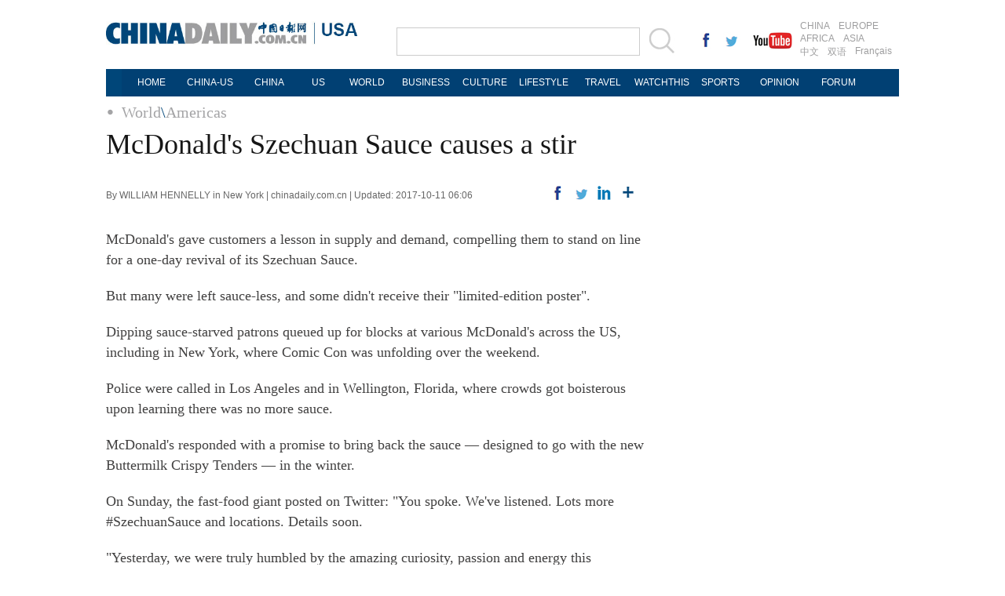

--- FILE ---
content_type: text/html
request_url: https://usa.chinadaily.com.cn/world/2017-10/11/content_33098502.htm
body_size: 5666
content:
<!DOCTYPE html PUBLIC "-//W3C//DTD XHTML 1.0 Transitional//EN" "http://www.w3.org/TR/xhtml1/DTD/xhtml1-transitional.dtd">
<html xmlns="http://www.w3.org/1999/xhtml">
<head>
<meta http-equiv="Content-Type" content="text/html; charset=UTF-8"/>
<title>McDonald's Szechuan Sauce causes a stir
 - USA - Chinadaily.com.cn</title>
<meta name="keywords" content="McDonald,Szechuan Sauce,stir"/>
<meta name="description" content="McDonald's gave customers a lesson in supply and demand, compelling them to stand on line for a one-day revival of its Szechuan Sauce."/>
<link href="../../tplimages/99541.files/layout.css" rel="stylesheet" type="text/css"/>
<link href="../../tplimages/99541.files/article_list.css" rel="stylesheet" type="text/css"/>
<script type="text/javascript" src="http://usa.chinadaily.com.cn/js/jquery.min.js" atremote="1">
</script>

<script type="text/javascript" src="../../tplimages/99541.files/koala.min.1.5.js">
</script>

<!--焦点图-->
<script type="text/javascript" src="../../tplimages/99541.files/tabs.js">
</script>

<!--选项卡-->
<script type="text/javascript" src="../../tplimages/99541.files/scroll2.js">
</script>

<!--图片左右滚动-->
<script type="text/javascript" src="http://usa.chinadaily.com.cn/js/2015/gn.js" atremote="1">
</script>

<!--天润流量统计代码 Start-->
<meta name="filetype" content="1"/>
<meta name="publishedtype" content="1"/>
<meta name="pagetype" content="1"/><meta name="contentid" content="33098502"/>
<meta name="publishdate" content=" 2017-10-11"/><meta name="author" content="伍妍"/>
<meta name="editor" content="伍妍"/>
<meta name="source" content="chinadaily.com.cn"/>
<!--天润流量统计代码 End-->
</head>
<body>
<div class="topBar2">
<div class="logo" style="width:370px; margin-right:0px; ">
<div class="lo-aa"><a href="http://usa.chinadaily.com.cn" target="_top" atremote="1"><img src="http://usa.chinadaily.com.cn/image/2016/logo.jpg" atremote="1" width="270" height="30" /></a></div>
<div class="lo-bb">
<a href="http://usa.chinadaily.com.cn" target="_top" atremote="1"><img src="http://usa.chinadaily.com.cn/image/2016/lo-a.jpg" atremote="1" width="50" height="20"/></a>
<div class="aug">
 <script>
document.write(m[today.getMonth()+1]+ " "+ today.getDate()+", " + theYear);
</script>
</div>

</div>


</div>
<div class="search">
<form name="searchform" method="get" action="http://newssearch.chinadaily.com.cn/en/search" onsubmit="return do_search(this)" target="_blank" style="margin:0px;padding:0px; ">
<input type="text" name="query" id="searchText" onfocus="cleanword(this)" /><span><a onclick="javascript:searchform.submit()" href="#"><img src="http://usa.chinadaily.com.cn/image/2016/fdj.gif" atremote="1" /></a>
</form>
</div>
<div class="xing">
 <a href="http://www.facebook.com/chinadaily" target="_blank"><img src="http://usa.chinadaily.com.cn/image/2016/g-1.jpg" atremote="1"></a>
 <a href="https://twitter.com/ChinaDailyUSA" target="_blank"><img src="http://usa.chinadaily.com.cn/image/2016/g-2.jpg" atremote="1"></a>
 <a href="https://www.youtube.com/user/chinadailyofficial" target="_blank"><img src="http://usa.chinadaily.com.cn/image/2016/g-3.jpg" atremote="1"></a>
</div>
<div class="channel">
<span><a href="http://www.chinadaily.com.cn/index.html" target="_blank" atremote="1">CHINA</a><a href="http://europe.chinadaily.com.cn" target="_blank" atremote="1">EUROPE</a></span>
<span><a href="http://africa.chinadaily.com.cn" target="_blank" atremote="1">AFRICA</a><a href="http://www.chinadailyasia.com/" target="_blank" atremote="1">ASIA</a></span>
<span><a href="http://cn.chinadaily.com.cn" target="_blank" atremote="1">中文</a><a href="http://language.chinadaily.com.cn" target="_blank" atremote="1">双语</a><a href="http://www.chinadaily.com.cn/chinawatch_fr/index.html" target="_blank" atremote="1">Français</a></span>
</div>

</div>
<div class="topNav_usa">
<ul class="dropdown_usa">
<li><a href="http://usa.chinadaily.com.cn" atremote="1">HOME</a></li>
<li><a href="http://usa.chinadaily.com.cn/us/index.html" target="_top" atremote="1">CHINA-US</a> </li>
<li><a href="http://usa.chinadaily.com.cn/china/index.html" target="_top" atremote="1">CHINA</a> </li>
<li><a href="http://usa.chinadaily.com.cn/us/index.html" target="_top" style="width:50px;" atremote="1">US</a></li> 
<li><a href="http://usa.chinadaily.com.cn/world/index.html" target="_top" atremote="1">WORLD</a> </li>
<li><a href="http://usa.chinadaily.com.cn/business/index.html" target="_top" atremote="1">BUSINESS</a> </li>
<li><a href="http://usa.chinadaily.com.cn/culture/index.html" target="_top" atremote="1">CULTURE</a> </li>
<li><a href="http://usa.chinadaily.com.cn/life/index.html" target="_top" atremote="1">LIFESTYLE</a> </li>
<li><a href="http://usa.chinadaily.com.cn/travel/index.html" target="_top" atremote="1">TRAVEL</a></li>
<li><a href="http://watchthis.chinadaily.com.cn" target="_blank" atremote="1">WATCHTHIS</a></li>
<li><a href="http://usa.chinadaily.com.cn/sports/index.html" target="_top" atremote="1">SPORTS</a></li>
<li><a href="http://usa.chinadaily.com.cn/opinion/index.html" target="_top" atremote="1">OPINION</a></li>
<li><a href="http://bbs.chinadaily.com.cn/index.php" target="_top" atremote="1">FORUM</a></li>

</ul>
</div>
<div class="topNav3_art"><span><a href="../../" target="_blank" class="">World</a><Font class="">\</Font><a href="../../americas.html" target="_blank" class="">Americas</a>
</span></div>

<div class="main_art">
<div class="lft_art"><h1>McDonald's Szechuan Sauce causes a stir</h1>
<div class="info"><span class="info_l">By WILLIAM HENNELLY in New York | chinadaily.com.cn | Updated:  2017-10-11 06:06</span>
<span class="info_r"><a title="facebook" style="cursor:pointer; " onclick="javascript:bShare.share(event,'facebook',0);return false;"><img src="http://usa.chinadaily.com.cn/world/tplimages/99541.files/f_art.gif"/></a> <a title="twitter" style="cursor:pointer; " onclick="javascript:bShare.share(event,'twitter',0);return false;"><img src="http://usa.chinadaily.com.cn/world/tplimages/99541.files/w_art.gif"/></a> <a title="linkedin" style="cursor:pointer; " onclick="javascript:bShare.share(event,'linkedin',0);return false;"><img src="http://usa.chinadaily.com.cn/world/tplimages/99541.files/in_art.gif"/></a> <a title="More" style="cursor:pointer; " onclick="javascript:bShare.more(event);return false;"><img src="http://usa.chinadaily.com.cn/world/tplimages/99541.files/more_art.gif"/></a></span> 


</div>

<div id="Content"><!--enpproperty <date>2017-10-11 06:06:12.0</date><author>WILLIAM HENNELLY in New York</author><title>McDonald's Szechuan Sauce causes a stir</title><keyword>McDonald,Szechuan Sauce,stir</keyword><subtitle></subtitle><introtitle></introtitle><siteid>181</siteid><nodeid>1063182</nodeid><nodename>Americas</nodename><nodesearchname>2@usa</nodesearchname>/enpproperty--><!--enpcontent--><p>McDonald's gave customers a lesson in supply and demand, compelling them to stand on line for a one-day revival of its Szechuan Sauce.</p>
<p>But many were left sauce-less, and some didn't receive their "limited-edition poster".</p>
<p>Dipping sauce-starved patrons queued up for blocks at various McDonald's across the US, including in New York, where Comic Con was unfolding over the weekend.</p>
<p>Police were called in Los Angeles and in Wellington, Florida, where crowds got boisterous upon learning there was no more sauce.</p>
<p>McDonald's responded with a promise to bring back the sauce — designed to go with the new Buttermilk Crispy Tenders — in the winter.</p>
<p>On Sunday, the fast-food giant posted on Twitter: "You spoke. We've listened. Lots more #SzechuanSauce and locations. Details soon.</p>
<p>"Yesterday, we were truly humbled by the amazing curiosity, passion and energy this community showed to welcome back Szechuan Sauce — even if just for one day. … Between the costumes, the memes and the cross-state travel, you, the fans, showed us what you got. And our super-limited batch, though well-intentioned, clearly wasn't near enough to meet that demand. Szechuan Sauce is coming back once again this winter." </p>
<p>McDonald's describes the sauce as "savory and slightly sweet sauce with hints of soy, ginger, garlic and slight vinegar notes".</p>
<p>Now 1-ounce packets of the scarce sauce are going for more than $200 on eBay. The ones on offer in the $100-to-$200 range had around 30 bids apiece.</p>
<p>But the real prize was a 16-pound container of the sweet stuff, on auction for $17,900, and it had 98 bids! </p>
<p>The social media hype for the sauce — and disappointment — was fueled by fans of the animated sci-fi sitcom <em>Rick and Morty</em>, part of the Cartoon Network's Adult Swim lineup, which referenced the sauce in its Season 3 premiere in April.</p>
<p>Rick, an alcoholic mad scientist, said the sauce gave him inspiration in life. </p>
<p>"I want that Mulan McNugget sauce, Morty," Rick says. "That's my series arc, Morty. If it takes nine seasons, I want my McNugget dipping sauce Szechuan Sauce, Morty."</p>
<p>A change.org petition soon followed, imploring McDonald's to bring the sauce back.</p>
<p>That social media passion turned to rage when sauce-deprived customers took to Twitter to denounce McDonald's over the weekend, with some calling for a boycott and class-action lawsuit, while others said the whole thing a publicity stunt.</p>
<p>The original Szechuan Sauce was rolled out in 1998 — to coincide with Disney's animated movie <em>Mulan</em>.</p>

<!--/enpcontent-->
</div>

<div class="mb30"><!-- iscomment为1标示该文章可以评论 -->

</div>

<div class="mb20">
</div>

<div class="mb20">
<div class="bt2" style="margin-bottom:15px;"><b><a href="../../../2011flash.html" target="_top">Photo</a></b></div>

<div class="photo_art">
<!-- ab 33057182 -->
<div style="width:100%; overflow:hidden;">
<div class="p_art"><span><a href="../../../china/2017-10/10/content_33057182.htm" target="_blank"><img src="../../attachement/jpg/site181/20171010/b083fe9924f01b46612960.jpg" border="0" width="227" height="158"/></a></span><a href="../../../china/2017-10/10/content_33057182.htm" class="t_art" target="_blank">A look back at crowded China spots during the holiday week</a></div>

<!-- ae 33057182 --><!-- ab 33059391 -->
<div class="p_art"><span><a href="../../../china/2017-10/10/content_33059391.htm" target="_blank"><img src="../../attachement/jpg/site181/20171010/b083fe9924f01b4660513f.jpg" border="0" width="227" height="158"/></a></span><a href="../../../china/2017-10/10/content_33059391.htm" class="t_art" target="_blank">North chills; south awaits floods</a></div>

<!-- ae 33059391 --><!-- ab 33060521 -->
<div class="p_art"><span><a href="../../../business/2017-10/10/content_33060521.htm" target="_blank"><img src="../../attachement/jpg/site181/20171010/b083fe9924f01b46627828.jpg" border="0" width="227" height="158"/></a></span><a href="../../../business/2017-10/10/content_33060521.htm" class="t_art" target="_blank">Infographic: 10 key words about China's economy</a></div>
</div>

<div style="width:100%; overflow:hidden;"><!-- ae 33060521 --><!-- ab 33060455 -->
<div class="p_art"><span><a href="../../../china/2017-10/10/content_33060455.htm" target="_blank"><img src="../../attachement/jpg/site181/20171010/b083fe9924f01b4661fb15.jpg" border="0" width="227" height="158"/></a></span><a href="../../../china/2017-10/10/content_33060455.htm" class="t_art" target="_blank">Amazing China: Overseas outlook</a></div>

<!-- ae 33060455 --><!-- ab 33019285 -->
<div class="p_art"><span><a href="../../../2017-10/09/content_33019285.htm" target="_blank"><img src="../../attachement/jpg/site181/20171009/b083fe9924f01b4525584a.jpg" border="0" width="227" height="158"/></a></span><a href="../../../2017-10/09/content_33019285.htm" class="t_art" target="_blank">Xi's diplomacy: Philosophy, wisdom and honors</a></div>

<!-- ae 33019285 --><!-- ab 33014631 -->
<div class="p_art"><span><a href="../../../china/2017-10/09/content_33014631.htm" target="_blank"><img src="../../attachement/jpg/site181/20171009/b083fe9924f01b450dd536.jpg" border="0" width="227" height="158"/></a></span><a href="../../../china/2017-10/09/content_33014631.htm" class="t_art" target="_blank">Season of harvest decorates the landscape</a></div>
</div>

<!-- ae 33014631 -->

</div>
</div>
</div>

<div class="rgt_art">
</div>
</div>

<!--回顶部-->
<div class="hui-dingbu">
 <div class="ding-nei"><a href="">BACK TO THE TOP</a></div>
</div>
<!--底部-->
<div class="dibu-one"></div>
<!--底部2-->

  <div class="topNav_art2">
<ul class="dropdown" style="width:1010px; margin:0 auto;">
    <li style="width: 60px;"><a href="http://usa.chinadaily.com.cn" target="_top" atremote="1">HOME</a></li>
    <li style="width:65px;"><a href="http://usa.chinadaily.com.cn/china/" target="_top" atremote="1">CHINA</a></li>
    <li style=" width:75px;"><a href="http://usa.chinadaily.com.cn/world/" target="_top" atremote="1">WORLD</a></li>
    <li style=" width:85px;"><a href="http://usa.chinadaily.com.cn/business/" target="_top" atremote="1">BUSINESS</a></li>
    <li style=" width:85px;"><a href="http://usa.chinadaily.com.cn/life/" target="_top" atremote="1">LIFESTYLE</a></li>
    <li style=" width:75px;"><a href="http://usa.chinadaily.com.cn/culture/" target="_top" atremote="1">CULTURE</a></li>
    <li style=" width:65px;"><a href="http://usa.chinadaily.com.cn/travel/" target="_top" atremote="1">TRAVEL</a></li>
	<li><a href="http://watchthis.chinadaily.com.cn" target="_blank" atremote="1">WATCHTHIS</a></li>
    <li style=" width:70px;"><a href="http://usa.chinadaily.com.cn/sports/" target="_top" atremote="1">SPORTS</a></li>
    <li style=" width:80px;"><a href="http://usa.chinadaily.com.cn/opinion/" target="_top" atremote="1">OPINION</a></li>
    <li style=" width:78px;"><a href="http://bbs.chinadaily.com.cn/index.php" target="_top" atremote="1">FORUM</a></li>
    <li class="newspaper"><a href="javascript:void(0);">NEWSPAPER</a>
      <ul class="sub_menu">
        <li><a href="http://newspress.chinadaily.net.cn/" target="_blank" style="width:110px;">China Daily PDF</a></li>
        <li><a href="http://www.chinadaily.com.cn/cndy/index1.html" atremote="1" target="_blank" style="width:130px;">China Daily E-paper</a></li>
      </ul>
    </li>
   
  </ul>
</div>

<!--底部3-->
<div class="dibu-three">
 <div class="dibu-three-nei2">
  <div class="three-left">
   <div class="lo-g"><a href="http://www.chinadaily.com.cn" target="_top" atremote="1"><img src="http://usa.chinadaily.com.cn/image/2016/a-1.jpg" atremote="1"></a></div>
   <div class="lo-a">Copyright 1995 - <script>
var oTime = new Date();
document.write(oTime.getFullYear());
</script> . All rights reserved. The content (including but not limited to text, photo, multimedia information, etc) published in this site belongs to China Daily Information Co (CDIC). Without written authorization from CDIC, such content shall not be republished or used in any form. Note: Browsers with 1024*768 or higher resolution are suggested for this site.</div>
   <div class="lo-c">
   <span>License for publishing multimedia online <b>0108263</b></span><br><br>
   Registration Number: 130349 <img src="http://usa.chinadaily.com.cn/image/2016/a-2.jpg" atremote="1"></div>
  </div>
  <div class="three-midd2">
     <div class="midd-a"><a href="http://www.chinadaily.com.cn/static_e/aboutus.html" target="_top" atremote="1">About China Daily</a></div>
   <div class="midd-a"><a href="http://www.chinadaily.com.cn/static_e/advertiseonsite.html" target="_top" atremote="1">Advertise on Site</a></div>
   <div class="midd-a"><a href="http://www.chinadaily.com.cn/static_e/contactus.html" target="_top" atremote="1">Contact Us</a></div>
   <div class="midd-a"><a href="http://chinadaily.zhiye.com/" target="_blank">Job Offer</a></div>
   <div class="midd-a"><a href="http://www.chinadaily.com.cn/static_e/Expat_Employment.html" target="_blank" atremote="1">Expat Employment </a></div>
  </div>
  <div class="three-right2">
   <div class="right-a">FOLLOW US</div>
   <div class="right-b">
   <span><a href="http://www.facebook.com/chinadaily" target="_blank" atremote="1"><img src="http://usa.chinadaily.com.cn/image/2016/a-3.jpg" atremote="1"></a></span>
   <span><a href="https://twitter.com/ChinaDailyUSA" target="_blank" atremote="1"><img src="http://usa.chinadaily.com.cn/image/2016/a-4.jpg" atremote="1"></a></span>
   </div>

  </div>
  

 </div>

</div>

<!--天润代码body开始 -->
<div style="display:none">
<script type="text/javascript">
<!--
document.write(unescape("%3Cscript src='http://cl2.webterren.com/webdig.js?z=16' type='text/javascript'%3E%3C/script%3E"));
-->
</script>

 

<script type="text/javascript">
<!--
wd_paramtracker("_wdxid=000000000000000000000000000000000000000000")
-->
</script>
</div>

<!--天润代码body终了 -->
<!--video 手机支持 start-->
<script type="text/javascript">
<!--
 
$(document).ready(function() {

        if(document.getElementById("vms_player")){
            var ios_url = $('#ios_url').attr('value');
            ios_url = ios_url.replace('http://video.chinadaily.com.cn', '');
            var ios_width = $('#ios_width').attr('value');
            var ios_height = $('#ios_height').attr('value');
            var status = is_ipad(ios_url, ios_width, ios_height); 
        }
    });
function is_ipad(url, width, height){
   var url_r = url;
       var arr = new Array(); 
        arr = url_r.split("output").reverse();
      var url_ok=arr[0];
      url_ok = url_ok.replace('_800k.flv', '_500k.mp4');
var ipadUrl= "http://videostream.chinadaily.com.cn:1935/app_1/_definst_/mp4:ugc"+url_ok+"/playlist.m3u8";
var androidUrl = "rtsp://videostream.chinadaily.com.cn:1935/app_1/_definst_/mp4:ugc"+url_ok;

if((navigator.userAgent.match(/iPhone/i)) || (navigator.userAgent.match(/iPad/i))) {
$("#play-logo").hide();
$("#openclose").hide();
$("#vms_player").html('<video width="'+width+'" height="'+height+'" controls="controls"><source src="'+ipadUrl+'" type="video/mp4"><\/video>');
return false; 
}else if((navigator.userAgent.match(/Android/i))){ 
$("#play-logo").hide();
$("#openclose").hide();
$("#vms_player").html('<video width="'+width+'" height="'+height+'" controls="controls"><source src="'+androidUrl+'" type="video/mp4"><\/video>');
return false;
}
return true;
 
}
-->
</script>

<!--video 手机支持 end-->
<!-- 用户行为分析脚本 start -->
<script type="text/javascript">
<!--
(function() {
  var gw = document.createElement("script");
  gw.src = "https://usercollection.chinadaily.com.cn/analytics?token=0mpxACjz6aOJd4lmKACohw==";
  var s = document.getElementsByTagName("script")[0];
  s.parentNode.insertBefore(gw, s);
})();
-->
</script>

<!-- 用户行为分析脚本 end -->
</body>
</html>